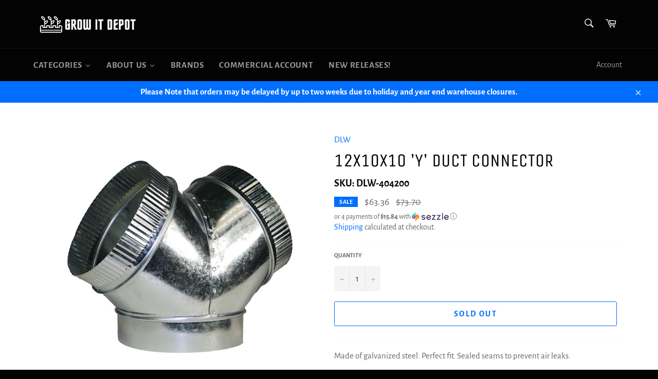

--- FILE ---
content_type: text/json
request_url: https://conf.config-security.com/model
body_size: 87
content:
{"title":"recommendation AI model (keras)","structure":"release_id=0x21:77:3e:6e:7e:3a:73:5f:34:4a:48:74:41:4c:6e:25:62:5f:3d:33:7b:51:78:6f:2a:4e:32:4f:75;keras;9hg84oufloyot368648ek472c8dmosekezvzwzh9vos9rv864srzrjpffpxrb0hzn1y614wg","weights":"../weights/21773e6e.h5","biases":"../biases/21773e6e.h5"}

--- FILE ---
content_type: application/javascript
request_url: https://ecommplugins-trustboxsettings.trustpilot.com/grow-it-depot.myshopify.com.js?settings=1592579303623&shop=grow-it-depot.myshopify.com
body_size: 249
content:
const trustpilot_trustbox_settings = {"trustboxes":[],"activeTrustbox":0,"pageUrls":{"landing":"https://grow-it-depot.myshopify.com","category":"https://grow-it-depot.myshopify.com/collections/ac-dehumidification-humidification","product":"https://grow-it-depot.myshopify.com/products/50-ss-duct-clamp-w-butterfly-screw"}};
dispatchEvent(new CustomEvent('trustpilotTrustboxSettingsLoaded'));